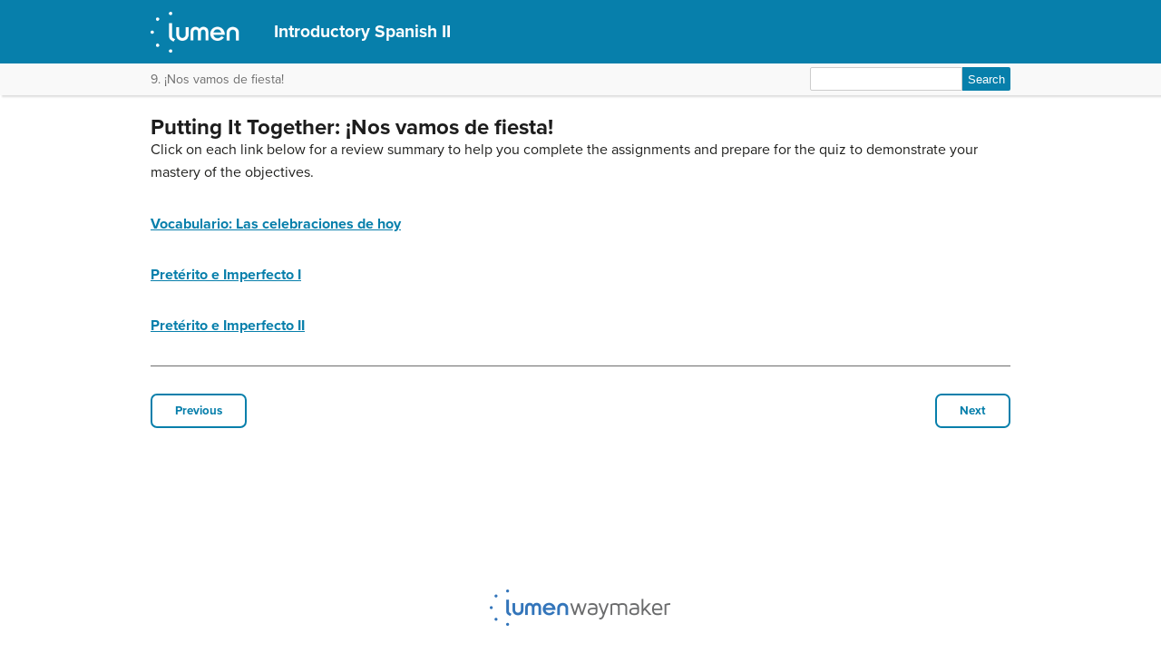

--- FILE ---
content_type: text/html; charset=UTF-8
request_url: https://courses.lumenlearning.com/wm-spanish2/chapter/putting-it-together-nos-vamos-de-fiesta/
body_size: 30557
content:
<!DOCTYPE html>
<html lang="en-US">
<!-- Le HTML5 shim, for IE6-8 support of HTML5 elements -->
<!--[if lt IE 9]>
	<script src="https://html5shim.googlecode.com/svn/trunk/html5.js">
	</script>
<![endif]-->
<head>
<meta charset="UTF-8" />
<meta http-equiv="x-ua-compatible" content="ie=edge">
<meta name="viewport" content="width=device-width, initial-scale=1">

<link rel="shortcut icon" href="https://courses.lumenlearning.com/wm-spanish2/wp-content/themes/bombadil/favicon.ico" />
<title>Putting It Together: ¡Nos vamos de fiesta! | Introductory Spanish II</title>
<link rel="profile" href="http://gmpg.org/xfn/11" />
<link rel="pingback" href="https://courses.lumenlearning.com/wm-spanish2/xmlrpc.php" />


<meta name='robots' content='max-image-preview:large' />
	<style>img:is([sizes="auto" i], [sizes^="auto," i]) { contain-intrinsic-size: 3000px 1500px }</style>
	<link rel='dns-prefetch' href='//courses.lumenlearning.com' />
<link rel='dns-prefetch' href='//use.typekit.net' />
<link rel='dns-prefetch' href='//cdnjs.cloudflare.com' />
<link rel='dns-prefetch' href='//fonts.googleapis.com' />
<script type="text/javascript">
/* <![CDATA[ */
window._wpemojiSettings = {"baseUrl":"https:\/\/s.w.org\/images\/core\/emoji\/16.0.1\/72x72\/","ext":".png","svgUrl":"https:\/\/s.w.org\/images\/core\/emoji\/16.0.1\/svg\/","svgExt":".svg","source":{"concatemoji":"https:\/\/courses.lumenlearning.com\/wm-spanish2\/wp-includes\/js\/wp-emoji-release.min.js?ver=6.8.3"}};
/*! This file is auto-generated */
!function(s,n){var o,i,e;function c(e){try{var t={supportTests:e,timestamp:(new Date).valueOf()};sessionStorage.setItem(o,JSON.stringify(t))}catch(e){}}function p(e,t,n){e.clearRect(0,0,e.canvas.width,e.canvas.height),e.fillText(t,0,0);var t=new Uint32Array(e.getImageData(0,0,e.canvas.width,e.canvas.height).data),a=(e.clearRect(0,0,e.canvas.width,e.canvas.height),e.fillText(n,0,0),new Uint32Array(e.getImageData(0,0,e.canvas.width,e.canvas.height).data));return t.every(function(e,t){return e===a[t]})}function u(e,t){e.clearRect(0,0,e.canvas.width,e.canvas.height),e.fillText(t,0,0);for(var n=e.getImageData(16,16,1,1),a=0;a<n.data.length;a++)if(0!==n.data[a])return!1;return!0}function f(e,t,n,a){switch(t){case"flag":return n(e,"\ud83c\udff3\ufe0f\u200d\u26a7\ufe0f","\ud83c\udff3\ufe0f\u200b\u26a7\ufe0f")?!1:!n(e,"\ud83c\udde8\ud83c\uddf6","\ud83c\udde8\u200b\ud83c\uddf6")&&!n(e,"\ud83c\udff4\udb40\udc67\udb40\udc62\udb40\udc65\udb40\udc6e\udb40\udc67\udb40\udc7f","\ud83c\udff4\u200b\udb40\udc67\u200b\udb40\udc62\u200b\udb40\udc65\u200b\udb40\udc6e\u200b\udb40\udc67\u200b\udb40\udc7f");case"emoji":return!a(e,"\ud83e\udedf")}return!1}function g(e,t,n,a){var r="undefined"!=typeof WorkerGlobalScope&&self instanceof WorkerGlobalScope?new OffscreenCanvas(300,150):s.createElement("canvas"),o=r.getContext("2d",{willReadFrequently:!0}),i=(o.textBaseline="top",o.font="600 32px Arial",{});return e.forEach(function(e){i[e]=t(o,e,n,a)}),i}function t(e){var t=s.createElement("script");t.src=e,t.defer=!0,s.head.appendChild(t)}"undefined"!=typeof Promise&&(o="wpEmojiSettingsSupports",i=["flag","emoji"],n.supports={everything:!0,everythingExceptFlag:!0},e=new Promise(function(e){s.addEventListener("DOMContentLoaded",e,{once:!0})}),new Promise(function(t){var n=function(){try{var e=JSON.parse(sessionStorage.getItem(o));if("object"==typeof e&&"number"==typeof e.timestamp&&(new Date).valueOf()<e.timestamp+604800&&"object"==typeof e.supportTests)return e.supportTests}catch(e){}return null}();if(!n){if("undefined"!=typeof Worker&&"undefined"!=typeof OffscreenCanvas&&"undefined"!=typeof URL&&URL.createObjectURL&&"undefined"!=typeof Blob)try{var e="postMessage("+g.toString()+"("+[JSON.stringify(i),f.toString(),p.toString(),u.toString()].join(",")+"));",a=new Blob([e],{type:"text/javascript"}),r=new Worker(URL.createObjectURL(a),{name:"wpTestEmojiSupports"});return void(r.onmessage=function(e){c(n=e.data),r.terminate(),t(n)})}catch(e){}c(n=g(i,f,p,u))}t(n)}).then(function(e){for(var t in e)n.supports[t]=e[t],n.supports.everything=n.supports.everything&&n.supports[t],"flag"!==t&&(n.supports.everythingExceptFlag=n.supports.everythingExceptFlag&&n.supports[t]);n.supports.everythingExceptFlag=n.supports.everythingExceptFlag&&!n.supports.flag,n.DOMReady=!1,n.readyCallback=function(){n.DOMReady=!0}}).then(function(){return e}).then(function(){var e;n.supports.everything||(n.readyCallback(),(e=n.source||{}).concatemoji?t(e.concatemoji):e.wpemoji&&e.twemoji&&(t(e.twemoji),t(e.wpemoji)))}))}((window,document),window._wpemojiSettings);
/* ]]> */
</script>
<link rel='stylesheet' id='glossary-definition-css' href='https://courses.lumenlearning.com/wm-spanish2/wp-content/plugins/pressbooks/assets/dist/styles/glossary-definition.css?id=822ab8be7758cfe7f7c76e84ab32ce41' type='text/css' media='all' />
<style id='wp-emoji-styles-inline-css' type='text/css'>

	img.wp-smiley, img.emoji {
		display: inline !important;
		border: none !important;
		box-shadow: none !important;
		height: 1em !important;
		width: 1em !important;
		margin: 0 0.07em !important;
		vertical-align: -0.1em !important;
		background: none !important;
		padding: 0 !important;
	}
</style>
<link rel='stylesheet' id='wp-block-library-css' href='https://courses.lumenlearning.com/wm-spanish2/wp-includes/css/dist/block-library/style.min.css?ver=6.8.3' type='text/css' media='all' />
<style id='classic-theme-styles-inline-css' type='text/css'>
/*! This file is auto-generated */
.wp-block-button__link{color:#fff;background-color:#32373c;border-radius:9999px;box-shadow:none;text-decoration:none;padding:calc(.667em + 2px) calc(1.333em + 2px);font-size:1.125em}.wp-block-file__button{background:#32373c;color:#fff;text-decoration:none}
</style>
<style id='global-styles-inline-css' type='text/css'>
:root{--wp--preset--aspect-ratio--square: 1;--wp--preset--aspect-ratio--4-3: 4/3;--wp--preset--aspect-ratio--3-4: 3/4;--wp--preset--aspect-ratio--3-2: 3/2;--wp--preset--aspect-ratio--2-3: 2/3;--wp--preset--aspect-ratio--16-9: 16/9;--wp--preset--aspect-ratio--9-16: 9/16;--wp--preset--color--black: #000000;--wp--preset--color--cyan-bluish-gray: #abb8c3;--wp--preset--color--white: #ffffff;--wp--preset--color--pale-pink: #f78da7;--wp--preset--color--vivid-red: #cf2e2e;--wp--preset--color--luminous-vivid-orange: #ff6900;--wp--preset--color--luminous-vivid-amber: #fcb900;--wp--preset--color--light-green-cyan: #7bdcb5;--wp--preset--color--vivid-green-cyan: #00d084;--wp--preset--color--pale-cyan-blue: #8ed1fc;--wp--preset--color--vivid-cyan-blue: #0693e3;--wp--preset--color--vivid-purple: #9b51e0;--wp--preset--gradient--vivid-cyan-blue-to-vivid-purple: linear-gradient(135deg,rgba(6,147,227,1) 0%,rgb(155,81,224) 100%);--wp--preset--gradient--light-green-cyan-to-vivid-green-cyan: linear-gradient(135deg,rgb(122,220,180) 0%,rgb(0,208,130) 100%);--wp--preset--gradient--luminous-vivid-amber-to-luminous-vivid-orange: linear-gradient(135deg,rgba(252,185,0,1) 0%,rgba(255,105,0,1) 100%);--wp--preset--gradient--luminous-vivid-orange-to-vivid-red: linear-gradient(135deg,rgba(255,105,0,1) 0%,rgb(207,46,46) 100%);--wp--preset--gradient--very-light-gray-to-cyan-bluish-gray: linear-gradient(135deg,rgb(238,238,238) 0%,rgb(169,184,195) 100%);--wp--preset--gradient--cool-to-warm-spectrum: linear-gradient(135deg,rgb(74,234,220) 0%,rgb(151,120,209) 20%,rgb(207,42,186) 40%,rgb(238,44,130) 60%,rgb(251,105,98) 80%,rgb(254,248,76) 100%);--wp--preset--gradient--blush-light-purple: linear-gradient(135deg,rgb(255,206,236) 0%,rgb(152,150,240) 100%);--wp--preset--gradient--blush-bordeaux: linear-gradient(135deg,rgb(254,205,165) 0%,rgb(254,45,45) 50%,rgb(107,0,62) 100%);--wp--preset--gradient--luminous-dusk: linear-gradient(135deg,rgb(255,203,112) 0%,rgb(199,81,192) 50%,rgb(65,88,208) 100%);--wp--preset--gradient--pale-ocean: linear-gradient(135deg,rgb(255,245,203) 0%,rgb(182,227,212) 50%,rgb(51,167,181) 100%);--wp--preset--gradient--electric-grass: linear-gradient(135deg,rgb(202,248,128) 0%,rgb(113,206,126) 100%);--wp--preset--gradient--midnight: linear-gradient(135deg,rgb(2,3,129) 0%,rgb(40,116,252) 100%);--wp--preset--font-size--small: 13px;--wp--preset--font-size--medium: 20px;--wp--preset--font-size--large: 36px;--wp--preset--font-size--x-large: 42px;--wp--preset--spacing--20: 0.44rem;--wp--preset--spacing--30: 0.67rem;--wp--preset--spacing--40: 1rem;--wp--preset--spacing--50: 1.5rem;--wp--preset--spacing--60: 2.25rem;--wp--preset--spacing--70: 3.38rem;--wp--preset--spacing--80: 5.06rem;--wp--preset--shadow--natural: 6px 6px 9px rgba(0, 0, 0, 0.2);--wp--preset--shadow--deep: 12px 12px 50px rgba(0, 0, 0, 0.4);--wp--preset--shadow--sharp: 6px 6px 0px rgba(0, 0, 0, 0.2);--wp--preset--shadow--outlined: 6px 6px 0px -3px rgba(255, 255, 255, 1), 6px 6px rgba(0, 0, 0, 1);--wp--preset--shadow--crisp: 6px 6px 0px rgba(0, 0, 0, 1);}:where(.is-layout-flex){gap: 0.5em;}:where(.is-layout-grid){gap: 0.5em;}body .is-layout-flex{display: flex;}.is-layout-flex{flex-wrap: wrap;align-items: center;}.is-layout-flex > :is(*, div){margin: 0;}body .is-layout-grid{display: grid;}.is-layout-grid > :is(*, div){margin: 0;}:where(.wp-block-columns.is-layout-flex){gap: 2em;}:where(.wp-block-columns.is-layout-grid){gap: 2em;}:where(.wp-block-post-template.is-layout-flex){gap: 1.25em;}:where(.wp-block-post-template.is-layout-grid){gap: 1.25em;}.has-black-color{color: var(--wp--preset--color--black) !important;}.has-cyan-bluish-gray-color{color: var(--wp--preset--color--cyan-bluish-gray) !important;}.has-white-color{color: var(--wp--preset--color--white) !important;}.has-pale-pink-color{color: var(--wp--preset--color--pale-pink) !important;}.has-vivid-red-color{color: var(--wp--preset--color--vivid-red) !important;}.has-luminous-vivid-orange-color{color: var(--wp--preset--color--luminous-vivid-orange) !important;}.has-luminous-vivid-amber-color{color: var(--wp--preset--color--luminous-vivid-amber) !important;}.has-light-green-cyan-color{color: var(--wp--preset--color--light-green-cyan) !important;}.has-vivid-green-cyan-color{color: var(--wp--preset--color--vivid-green-cyan) !important;}.has-pale-cyan-blue-color{color: var(--wp--preset--color--pale-cyan-blue) !important;}.has-vivid-cyan-blue-color{color: var(--wp--preset--color--vivid-cyan-blue) !important;}.has-vivid-purple-color{color: var(--wp--preset--color--vivid-purple) !important;}.has-black-background-color{background-color: var(--wp--preset--color--black) !important;}.has-cyan-bluish-gray-background-color{background-color: var(--wp--preset--color--cyan-bluish-gray) !important;}.has-white-background-color{background-color: var(--wp--preset--color--white) !important;}.has-pale-pink-background-color{background-color: var(--wp--preset--color--pale-pink) !important;}.has-vivid-red-background-color{background-color: var(--wp--preset--color--vivid-red) !important;}.has-luminous-vivid-orange-background-color{background-color: var(--wp--preset--color--luminous-vivid-orange) !important;}.has-luminous-vivid-amber-background-color{background-color: var(--wp--preset--color--luminous-vivid-amber) !important;}.has-light-green-cyan-background-color{background-color: var(--wp--preset--color--light-green-cyan) !important;}.has-vivid-green-cyan-background-color{background-color: var(--wp--preset--color--vivid-green-cyan) !important;}.has-pale-cyan-blue-background-color{background-color: var(--wp--preset--color--pale-cyan-blue) !important;}.has-vivid-cyan-blue-background-color{background-color: var(--wp--preset--color--vivid-cyan-blue) !important;}.has-vivid-purple-background-color{background-color: var(--wp--preset--color--vivid-purple) !important;}.has-black-border-color{border-color: var(--wp--preset--color--black) !important;}.has-cyan-bluish-gray-border-color{border-color: var(--wp--preset--color--cyan-bluish-gray) !important;}.has-white-border-color{border-color: var(--wp--preset--color--white) !important;}.has-pale-pink-border-color{border-color: var(--wp--preset--color--pale-pink) !important;}.has-vivid-red-border-color{border-color: var(--wp--preset--color--vivid-red) !important;}.has-luminous-vivid-orange-border-color{border-color: var(--wp--preset--color--luminous-vivid-orange) !important;}.has-luminous-vivid-amber-border-color{border-color: var(--wp--preset--color--luminous-vivid-amber) !important;}.has-light-green-cyan-border-color{border-color: var(--wp--preset--color--light-green-cyan) !important;}.has-vivid-green-cyan-border-color{border-color: var(--wp--preset--color--vivid-green-cyan) !important;}.has-pale-cyan-blue-border-color{border-color: var(--wp--preset--color--pale-cyan-blue) !important;}.has-vivid-cyan-blue-border-color{border-color: var(--wp--preset--color--vivid-cyan-blue) !important;}.has-vivid-purple-border-color{border-color: var(--wp--preset--color--vivid-purple) !important;}.has-vivid-cyan-blue-to-vivid-purple-gradient-background{background: var(--wp--preset--gradient--vivid-cyan-blue-to-vivid-purple) !important;}.has-light-green-cyan-to-vivid-green-cyan-gradient-background{background: var(--wp--preset--gradient--light-green-cyan-to-vivid-green-cyan) !important;}.has-luminous-vivid-amber-to-luminous-vivid-orange-gradient-background{background: var(--wp--preset--gradient--luminous-vivid-amber-to-luminous-vivid-orange) !important;}.has-luminous-vivid-orange-to-vivid-red-gradient-background{background: var(--wp--preset--gradient--luminous-vivid-orange-to-vivid-red) !important;}.has-very-light-gray-to-cyan-bluish-gray-gradient-background{background: var(--wp--preset--gradient--very-light-gray-to-cyan-bluish-gray) !important;}.has-cool-to-warm-spectrum-gradient-background{background: var(--wp--preset--gradient--cool-to-warm-spectrum) !important;}.has-blush-light-purple-gradient-background{background: var(--wp--preset--gradient--blush-light-purple) !important;}.has-blush-bordeaux-gradient-background{background: var(--wp--preset--gradient--blush-bordeaux) !important;}.has-luminous-dusk-gradient-background{background: var(--wp--preset--gradient--luminous-dusk) !important;}.has-pale-ocean-gradient-background{background: var(--wp--preset--gradient--pale-ocean) !important;}.has-electric-grass-gradient-background{background: var(--wp--preset--gradient--electric-grass) !important;}.has-midnight-gradient-background{background: var(--wp--preset--gradient--midnight) !important;}.has-small-font-size{font-size: var(--wp--preset--font-size--small) !important;}.has-medium-font-size{font-size: var(--wp--preset--font-size--medium) !important;}.has-large-font-size{font-size: var(--wp--preset--font-size--large) !important;}.has-x-large-font-size{font-size: var(--wp--preset--font-size--x-large) !important;}
:where(.wp-block-post-template.is-layout-flex){gap: 1.25em;}:where(.wp-block-post-template.is-layout-grid){gap: 1.25em;}
:where(.wp-block-columns.is-layout-flex){gap: 2em;}:where(.wp-block-columns.is-layout-grid){gap: 2em;}
:root :where(.wp-block-pullquote){font-size: 1.5em;line-height: 1.6;}
</style>
<link rel='stylesheet' id='wp-in-post-ads-css' href='https://courses.lumenlearning.com/wm-spanish2/wp-content/plugins/mts-wp-in-post-ads/public/css/wp-in-post-ads-public.css?ver=1.2.3' type='text/css' media='all' />
<link rel='stylesheet' id='pressbooks/structure-css' href='https://courses.lumenlearning.com/wm-spanish2/wp-content/themes/pressbooks-book/dist/styles/structure.css?id=73555eac1f448b204588' type='text/css' media='screen, print' />
<link rel='stylesheet' id='pressbooks/webfonts-css' href='https://fonts.googleapis.com/css?family=Oswald|Open+Sans+Condensed:300,300italic&#038;subset=latin,cyrillic,greek,cyrillic-ext,greek-ext' type='text/css' media='all' />
<link rel='stylesheet' id='pressbooks/theme-css' href='https://courses.lumenlearning.com/wm-spanish2/wp-content/themes/bombadil/style.css' type='text/css' media='screen, print' />
<link rel='stylesheet' id='dashicons-css' href='https://courses.lumenlearning.com/wm-spanish2/wp-includes/css/dashicons.min.css?ver=6.8.3' type='text/css' media='all' />
<link rel='stylesheet' id='pressbooks/a11y-css' href='https://courses.lumenlearning.com/wm-spanish2/wp-content/themes/pressbooks-book/dist/styles/a11y.css?id=67ce4802af40e4fea4f2' type='text/css' media='screen' />
<link rel='stylesheet' id='bombadil-style-css' href='https://courses.lumenlearning.com/wm-spanish2/wp-content/themes/bombadil/assets/styles/bombadil-min.css?ver=6.8.3' type='text/css' media='screen, print' />
<script type="text/javascript" src="https://courses.lumenlearning.com/wm-spanish2/wp-includes/js/jquery/jquery.min.js?ver=3.7.1" id="jquery-core-js"></script>
<script async type='text/javascript' src='https://courses.lumenlearning.com/wm-spanish2/wp-includes/js/jquery/jquery-migrate.min.js?ver=3.4.1'></script>
<script async type='text/javascript' src='https://courses.lumenlearning.com/wm-spanish2/wp-content/themes/pressbooks-book/dist/scripts/toc.js?id=41dec06e39b599e9d22d'></script>
<script async type='text/javascript' src='https://courses.lumenlearning.com/wm-spanish2/wp-content/themes/pressbooks-book/dist/scripts/a11y.js?id=3faa829da7a4aa2b976a'></script>
<script type="text/javascript" src="https://courses.lumenlearning.com/wm-spanish2/wp-content/themes/bombadil/assets/js/iframe-resizer.js?ver=6.8.3" id="iframe_resizer-js"></script>
<script type="text/javascript" src="https://courses.lumenlearning.com/wm-spanish2/wp-content/themes/bombadil/assets/js/h5p-resizer.js?ver=6.8.3" id="h5p_resizer-js"></script>
<script type="text/javascript" src="//use.typekit.net/mje6fya.js?ver=1.0.0" id="typekit-js"></script>
<script type="text/javascript" src="https://cdnjs.cloudflare.com/ajax/libs/html5shiv/3.7.3/html5shiv.js?ver=3.7.3" id="html5shiv-js"></script>
<link rel="https://api.w.org/" href="https://courses.lumenlearning.com/wm-spanish2/wp-json/" /><link rel="alternate" title="JSON" type="application/json" href="https://courses.lumenlearning.com/wm-spanish2/wp-json/pressbooks/v2/chapters/4945" /><link rel="canonical" href="https://courses.lumenlearning.com/wm-spanish2/chapter/putting-it-together-nos-vamos-de-fiesta/" />
<link rel='shortlink' href='https://courses.lumenlearning.com/wm-spanish2/?p=4945' />
<link rel="alternate" title="oEmbed (JSON)" type="application/json+oembed" href="https://courses.lumenlearning.com/wm-spanish2/wp-json/oembed/1.0/embed?url=https%3A%2F%2Fcourses.lumenlearning.com%2Fwm-spanish2%2Fchapter%2Fputting-it-together-nos-vamos-de-fiesta%2F" />
<link rel="alternate" title="oEmbed (XML)" type="text/xml+oembed" href="https://courses.lumenlearning.com/wm-spanish2/wp-json/oembed/1.0/embed?url=https%3A%2F%2Fcourses.lumenlearning.com%2Fwm-spanish2%2Fchapter%2Fputting-it-together-nos-vamos-de-fiesta%2F&#038;format=xml" />
<script async src="https://www.googletagmanager.com/gtag/js?id=dummy"></script><script>

    window.dataLayer = window.dataLayer || [];

      function gtag(){dataLayer.push(arguments);}

      gtag('js', new Date());

gtag('config', 'dummy');

</script>
<script>try{Typekit.load();}catch(e){}</script>
</head>
<body class="wp-singular chapter-template-default single single-chapter postid-4945 wp-theme-pressbooks-book wp-child-theme-bombadil" id="puttingittogether:¡nosvamosdefiesta!" itemscope itemtype="http://schema.org/WebPage" itemref="about copyrightHolder copyrightYear inLanguage publisher" >

		
		<!-- table of contents -->
		
			<div class="nav-container">

				<!-- skip to content -->
				<div class="skip-to-content">
					<a href="#content">Skip to main content</a>
				</div>
									<!-- nav bar -->
					<nav role="navigation"  style="background-color: #077FAB">
						<!-- logo / branding -->
						<div class="book-title-wrapper">
							<div class="bombadil-logo"><a href="https://courses.lumenlearning.com/"><img src="https://courses.lumenlearning.com/wm-spanish2/wp-content/themes/bombadil/assets/images/LumenOnDark-150x69.png" alt="Lumen" /></a></div>
						<!-- Book Title -->
							<h1 class="book-title">
																	<a href="https://courses.lumenlearning.com/wm-spanish2/" title="Introductory Spanish II" rel="home">Introductory Spanish II</a>
															</h1>
						</div>
					</nav>

											<div class="sub-nav">
							<div class="sub-nav-wrapper">
								<!-- page title -->
																	<div class="author-wrap">
										<h3>9. ¡Nos vamos de fiesta!</h3>
									</div> <!-- end .author-name -->
								
								<!-- search bar -->
								<form role="search" method="get" id="searchform" class="searchform" action="https://courses.lumenlearning.com/wm-spanish2/">
				<div>
					<label class="screen-reader-text" for="s">Search for:</label>
					<input type="text" value="" name="s" id="s" />
					<input type="submit" id="searchsubmit" value="Search" />
				</div>
			</form>							</div>
						</div><!-- end sub-nav -->
					
							</div> <!-- end .nav-container -->

	<div class="wrapper"><!-- for sitting footer at the bottom of the page -->
			<div id="wrap">
				<div id="content" role="main">

		
				<h2 class="entry-title">Putting It Together: ¡Nos vamos de fiesta!</h2>

				<div id="post-4945" class="standard post-4945 chapter type-chapter status-publish hentry">

					<div class="entry-content">
											
					<p>Click on each link below for a review summary to help you complete the assignments and prepare for the quiz to demonstrate your mastery of the objectives.</p>
<div class="qa-wrapper" style="display: block"><span class="show-answer collapsed" style="cursor: pointer" data-target="q724995">Vocabulario: Las celebraciones de hoy</span></p>
<div id="q724995" class="hidden-answer" style="display: none">
<div class="textbox key-takeaways">
<h4>Artículos para las fiestas</h4>
<ul>
<li>Los globos (<em>balloons</em>)</li>
<li>Los dulces (<em>candies</em>)</li>
<li>Las velas (<em>candles</em>)</li>
<li>El pastel (<em>cake</em>)</li>
<li>El champán (<em>champagne</em>)</li>
<li>Los bocadillos (<em>appetizers; sandwiches in Spain</em>)</li>
<li>Los regalos (<em>presents, gifts</em>)</li>
<li>La invitación (<em>invitation</em>)</li>
<li>Los invitados (<em>guests, invited people</em>)</li>
<li>El aniversario (<em>anniversary</em>)</li>
<li>El bautizo (<em>baptism</em>)</li>
<li>La boda (<em>wedding</em>)</li>
<li>La graduación (<em>graduation</em>)</li>
<li>Los quince años (<em>a girl’s 15th birthday celebration</em>)</li>
<li>La quinceañera (<em>girl celebrating her 15th birthday</em>)</li>
<li>El día de tu santo / Tu santo (<em>your saint’s day</em>)</li>
<li>El brindis (<em>toast</em>)</li>
<li>El festejo (<em>party/celebration</em>)</li>
<li>Los fuegos artificiales (<em>fireworks</em>)</li>
<li>Los novios (<em>bride and groom</em>)</li>
</ul>
<h4>Verbos</h4>
<ul>
<li>Besar (<em>to kiss</em>)</li>
<li>Brindar (<em>to make a toast</em>)</li>
<li>Casarse con (<em>to marry, to get married to</em>)</li>
<li>Cumplir años (to have a birthday)</li>
<li>Celebrar (<em>to celebrate</em>)</li>
<li>Decorar (<em>to decorate</em>)</li>
<li>Divertirse (<em>to have fun</em>)</li>
<li>Escoger (<em>to choose</em>)</li>
<li>Recoger (<em>to pick up</em>)</li>
<li>Romper (<em>to break</em>)</li>
<li>Terminar (<em>to end</em>)</li>
</ul>
</div>
</div>
</div>
<div class="qa-wrapper" style="display: block"><span class="show-answer collapsed" style="cursor: pointer" data-target="q240460">Pretérito e Imperfecto I</span></p>
<div id="q240460" class="hidden-answer" style="display: none">
<table style="border-collapse: collapse; width: 100%;">
<thead>
<tr>
<td style="width: 50%;"><strong>Imperfect for description</strong></td>
<td style="width: 50%;"><strong>Preterit for narration</strong></td>
</tr>
</thead>
<tbody>
<tr>
<td style="width: 50%; vertical-align: top;">As you learned in Unidad 10, the imperfect is used to express:</p>
<ul>
<li style="font-weight: 400;">repeated, habitual, or usual actions in the past</li>
<li style="font-weight: 400;">describe actions that were ongoing in the past</li>
<li style="font-weight: 400;">describe what things were like in the past (like “used to”)</li>
</ul>
<p>Along these same lines, the imperfect is used to describe conditions of time, people and places in the past. The imperfect gives all the background information for when you are explaining a story. The order of events with the imperfect is often unimportant.</p>
<p><strong>Ejemplos:&nbsp;</strong></p>
<ul>
<li style="font-weight: 400;">Cuando vivía en Barranquilla&#8230;</li>
<li style="font-weight: 400;">Había un festejo.</li>
<li style="font-weight: 400;">Él era guapo con pelo largo.</li>
</ul>
</td>
<td style="width: 50%; vertical-align: top;">If the order of events is important to advance a past narration, use the preterit.</p>
<p>The preterit focuses on what actions happened first and last in a story.</p>
<p><strong>Ejemplos:</strong></p>
<ul>
<li style="font-weight: 400;">Cuando llegué a la casa, inmediatamente me fijé en su amigo.</li>
<li style="font-weight: 400;">De repente, la música sonó y todos buscaron parejas para bailar.</li>
</ul>
<p>When telling a story, the preterit is used to facilitate the events. This shows that one action was completed before the next one began. You can use time expressions to indicate the order of events such as: <strong>primero</strong> (<em>first</em>), <strong>antes</strong> (<em>before</em>), <strong>después</strong> (<em>after</em>), <strong>luego</strong> (<em>then</em>), <strong>entonces</strong> (<em>then</em>).</p>
<p><strong>Ejemplos:</strong></p>
<ul>
<li style="font-weight: 400;">Primero llegué a la casa.</li>
<li style="font-weight: 400;">Después conocí a Ladislao.</li>
<li style="font-weight: 400;">Luego bailamos.</li>
</ul>
</td>
</tr>
</tbody>
</table>
</div>
</div>
<div class="qa-wrapper" style="display: block"><span class="show-answer collapsed" style="cursor: pointer" data-target="q674007">Pretérito e Imperfecto II</span></p>
<div id="q674007" class="hidden-answer" style="display: none">
<ol>
<li><strong>A combination of imperfect with imperfect:</strong><br />
When you want to convey that two actions were ongoing at the same time in the past, you use the imperfect tense. You will often see the words “mientras” (<em>while</em>) and “y” to show that these actions were in progress simultaneously.</li>
<li><strong>A combination of preterit with preterit:</strong><br />
When you want to convey a series of completed actions in the past, you use the preterit tense for each of them. It is very important that the events are stated in order of what happened first.</li>
<li><strong>A combination of imperfect with preterit:</strong><br />
When you want to show that an action was in progress when another action began, you use the imperfect for the continuous action and the preterit for the interrupting action.</li>
</ol>
</div>
</div>

					</div><!-- .entry-content -->
				</div><!-- #post-## -->

        

									<!-- edit page button -->
									
				<!-- page nav buttons -->
				<nav class="bottom-nav-buttons" role="navigation">
					<a class="post-nav-button" id="prev" href="https://courses.lumenlearning.com/wm-spanish2/chapter/ejercicios-preterito-y-imperfecto-ii-2/">
				Previous			</a>
		
					<a class="post-nav-button" id="next" href="https://courses.lumenlearning.com/wm-spanish2/chapter/assignment-collaborative-peer-activity-cluedo/">
				Next			</a>
			</nav>
			</div><!-- #content -->

			
	<!-- This does nothing and exists only to block sidebar.php of the Luther theme from rendering. -->

	</div><!-- #wrap -->
	<div class="push"></div>

	</div><!-- .wrapper for sitting footer at the bottom of the page -->

<div class="footer">
	<div class="inner">
		<!-- logo options -->
									<img class="lumen-footer-logo" src="https://courses.lumenlearning.com/wm-spanish2/wp-content/themes/bombadil/assets/images/FooterLumenWaymaker.png" alt="Footer Logo Lumen Waymaker" />
						</div><!-- #inner -->
</div><!-- #footer -->

<script type="speculationrules">
{"prefetch":[{"source":"document","where":{"and":[{"href_matches":"\/wm-spanish2\/*"},{"not":{"href_matches":["\/wm-spanish2\/wp-*.php","\/wm-spanish2\/wp-admin\/*","\/wm-spanish2\/wp-content\/uploads\/sites\/4946\/*","\/wm-spanish2\/wp-content\/*","\/wm-spanish2\/wp-content\/plugins\/*","\/wm-spanish2\/wp-content\/themes\/bombadil\/*","\/wm-spanish2\/wp-content\/themes\/pressbooks-book\/*","\/wm-spanish2\/*\\?(.+)"]}},{"not":{"selector_matches":"a[rel~=\"nofollow\"]"}},{"not":{"selector_matches":".no-prefetch, .no-prefetch a"}}]},"eagerness":"conservative"}]}
</script>
<script type="text/javascript" src="https://courses.lumenlearning.com/wm-spanish2/wp-content/plugins/pressbooks/assets/dist/scripts/glossary-definition.js?id=143ccdfdd2c3b237b89860a9a3174546" id="glossary-definition-js"></script>
<script type="text/javascript" id="lumen-tinyab-js-js-extra">
/* <![CDATA[ */
var wp_user_info = {"username":{"data":{},"ID":0,"caps":[],"cap_key":"wp_4946_capabilities","roles":[],"allcaps":[],"filter":null}};
/* ]]> */
</script>
<script type="text/javascript" src="https://courses.lumenlearning.com/wm-spanish2/wp-content/plugins/candela-tiny-ab/tiny-ab.js?ver=0.1.1" id="lumen-tinyab-js-js"></script>
<script async type='text/javascript' src='https://courses.lumenlearning.com/wm-spanish2/wp-content/themes/pressbooks-book/dist/scripts/keyboard-nav.js?id=5530f96084c639f108ac'></script>
<script type="text/javascript" src="https://courses.lumenlearning.com/wm-spanish2/wp-content/themes/bombadil/assets/js/audio-behavior.js?ver=6.8.3" id="embedded_audio-js"></script>
<script type="text/javascript" src="https://courses.lumenlearning.com/wm-spanish2/wp-content/themes/bombadil/assets/js/hide-answer.js?ver=6.8.3" id="hide_answers-js"></script>
<script type="text/javascript" src="https://courses.lumenlearning.com/wm-spanish2/wp-content/themes/bombadil/assets/js/lti-buttons.js?ver=6.8.3" id="lti_buttons-js"></script>
<script type="text/javascript" id="wp-in-post-ads_view_count-js-extra">
/* <![CDATA[ */
var wpipaViews = {"url":"https:\/\/courses.lumenlearning.com\/wm-spanish2\/wp-admin\/admin-ajax.php"};
/* ]]> */
</script>
<script type="text/javascript" src="https://courses.lumenlearning.com/wm-spanish2/wp-content/plugins/mts-wp-in-post-ads/public/js/wp-in-post-ads-views.js?ver=1.2.3" id="wp-in-post-ads_view_count-js"></script>
<script type="text/javascript" id="attributions-js-extra">
/* <![CDATA[ */
var thePost = {"id":"4945"};
/* ]]> */
</script>
<script type="text/javascript" src="https://courses.lumenlearning.com/wm-spanish2/wp-content/themes/bombadil/assets/js/attributions.js?ver=6.8.3" id="attributions-js"></script>
<script>if (typeof sendIframeResize === "function") { sendIframeResize(); }</script>
</body>
</html>
<!--
Performance optimized by Redis Object Cache. Learn more: https://wprediscache.com

Retrieved 600 objects (620 KB) from Redis using PhpRedis (v6.3.0).
-->


--- FILE ---
content_type: text/css
request_url: https://courses.lumenlearning.com/wm-spanish2/wp-content/themes/pressbooks-book/dist/styles/structure.css?id=73555eac1f448b204588
body_size: 15187
content:
abbr,address,article,aside,audio,b,blockquote,body,canvas,caption,cite,code,dd,del,details,dfn,div,dl,dt,em,fieldset,figcaption,figure,footer,form,h1,h2,h3,h4,h5,h6,header,hgroup,html,i,iframe,img,ins,kbd,label,legend,li,mark,menu,nav,object,ol,p,pre,q,samp,section,small,span,strong,sub,summary,sup,table,tbody,td,tfoot,th,thead,time,tr,ul,var,video{padding:0;margin:0;font-size:100%;vertical-align:baseline;background:transparent;border:0;outline:0}html{height:100%}body{display:-webkit-box;display:-ms-flexbox;display:flex;-webkit-box-orient:vertical;-webkit-box-direction:normal;-ms-flex-direction:column;flex-direction:column;min-height:100%;margin:0;font-size:1em;line-height:1.8;color:#1f1f1d;text-align:left;background:url("../images/bg.png") repeat 0 0 #f9f9f9}nav,section{display:block}a{color:#870d0d}a:hover{text-decoration:none}dl,ol,p,ul{margin-bottom:15px}ul{list-style:outside none}ol ol,ul ul{margin-left:15px}blockquote{padding:1px 5px 5px 50px;margin-bottom:20px;background:url("../images/blockquote-open.png") no-repeat 10px 10px #f4f4f3}blockquote p{padding:20px 20px 0 10px;margin:15px;font-size:.95em}.wrapper{-webkit-box-flex:1;-ms-flex:1;flex:1;height:auto;margin:0 auto}#wrap{position:relative;z-index:20;width:940px;margin:0 auto 60px}.footer,.push{min-height:5em;clear:both}#header{margin:0 auto 40px}#content{position:relative;z-index:10;width:520px;min-height:420px;padding:30px 60px;margin:0 auto 60px;background-color:#fff;-webkit-box-shadow:2px 2px 2px #ddd;box-shadow:2px 2px 2px #ddd}#content ul{list-style:disc}#content .wp-caption,#content .wp-nocaption,#content img{height:auto;max-width:100%}.single #content{min-height:350px;margin-bottom:0}.buttons{width:347px;height:40px;margin:40px auto 20px;overflow:hidden}.buttons li{display:inline}.button-red{float:left;padding:5px 10px;margin-right:15px;font:.75em Oswald,Arial,Helvetica,sans-serif;color:#fff;text-decoration:none;text-shadow:0 1px 0 #000;text-transform:uppercase;cursor:pointer;background-color:#820808;background-image:-webkit-gradient(linear,left top,left bottom,from(#a62c2c),to(#820808));background-image:linear-gradient(180deg,#a62c2c 0,#820808);background-repeat:repeat-x;border:1px solid #4d0a0a;border-radius:6px;-webkit-box-shadow:0 1px 0 0 #c77a7a inset;box-shadow:inset 0 1px 0 0 #c77a7a}.button-red:hover{background-color:#5c0102;background-image:-webkit-gradient(linear,left top,left bottom,from(#801e1e),to(#5c0102));background-image:linear-gradient(180deg,#801e1e 0,#5c0102)}.button-red:active{background-color:#a62c2c;background-image:-webkit-gradient(linear,left top,left bottom,from(#820808),to(#a62c2c));background-image:linear-gradient(180deg,#820808 0,#a62c2c)}.screen-reader-text{position:absolute;width:1px;height:1px;padding:0;margin:-1px;overflow:hidden;clip:rect(0,0,0,0);border:0}.search-results{margin:0}.search-results h2{font-weight:700}.search-results .more-tag{color:#870d0d}.nav-container{margin-bottom:40px}.nav-container nav{position:relative;z-index:100;width:100%;min-height:50px;-webkit-font-smoothing:antialiased;background:rgba(0,0,0,.8);-webkit-box-shadow:2px 2px 2px #aeaeae;box-shadow:2px 2px 2px #aeaeae}.sub-nav-left,.sub-nav-right{position:absolute;top:0}.sub-nav-left{left:0;height:50px;overflow:hidden}.sub-nav-right{right:0;width:130px}.pressbooks-logo{float:left;padding:2px 10px 1px 30px;margin:0;font:1em Oswald,Arial,Helvetica,sans-serif;line-height:2.6em;text-transform:uppercase}.pressbooks-logo a{color:#fff;text-decoration:none}h1.book-title{width:520px;padding:10px 60px 0;margin:0 auto;font-size:1.2em;line-height:1.6em;text-align:center}h1.book-title a{color:#fff;text-decoration:none;text-transform:none}.sub-nav{position:relative;z-index:1;min-height:25px;padding:10px 0 5px;margin:-5px 0 0;background:#fdfffa;-webkit-box-shadow:2px 2px 2px #ddd;box-shadow:2px 2px 2px #ddd}.author-wrap{width:520px;padding:0 60px;margin:0 auto;text-align:center}.author-wrap h3{display:inline;font-size:.75em;font-weight:400;letter-spacing:0}.searchform{float:right;margin-right:30px}.buy{display:block;float:right;width:46px;margin:10px 10px 0 0}.buy a{float:right;margin-right:0}#sidebar{position:absolute;top:20px;right:0;width:74px;padding:0 0 0 4px;margin:10px 74px 0 0;line-height:1.1em;text-align:center}#sidebar a{font:.6em/1em Lucida Grande,Lucida Sans Unicode,Lucida Sans,Verdana,Tahoma,sans-serif;color:#4a4a4a;text-decoration:none}#booknav{position:relative;margin:-5px 0 0;background:#fff;border-radius:0 6px 6px 0;-webkit-box-shadow:2px 2px 2px #ddd;box-shadow:2px 2px 2px #ddd}#booknav li{height:70px}#booknav li:first-child{padding-top:10px}#booknav li:last-child{padding-bottom:10px}#booknav li.active,#booknav li:hover{background:#eee}#booknav li a{display:block;height:20px;padding-top:40px}.about-btn a,.admin-btn a,.home-btn a,.read-btn a,.toc-btn a{background-image:url("../images/sprite.png");background-repeat:no-repeat}.admin-btn a{background-position:30px -187px}.home-btn a{background-position:-20px -187px}.toc-btn a{background-position:-121px -187px}.read-btn a{background-position:-178px -187px}.about-btn a{background-position:-255px -187px}#about .about-btn,#tableofcontents .toc-btn,#toc{background:#eee}#toc{position:relative;z-index:50;display:none;width:180px;padding:10px 10px 10px 20px;margin-top:0;margin-left:-132px;border-radius:6px;-webkit-box-shadow:2px 2px 2px #ddd;box-shadow:2px 2px 2px #ddd}#toc .close{display:block;float:right;width:20px;height:20px;overflow:hidden;text-indent:100%;white-space:nowrap;background:url("../images/sprite.png") 0 -50px}#toc ul{margin-left:0;text-align:left}#toc h4{margin:5px 0 2px;font:.8em Lucida Grande,Lucida Sans Unicode,Lucida Sans,Verdana,Tahoma,sans-serif;font-style:normal;font-weight:700;text-align:left}#toc h4 a{font:inherit}#toc ul ul{padding-bottom:5px;border-bottom:1px dotted #999}#toc ul ul:last-of-type{padding-bottom:0;border-bottom:0}#toc .chapter,#toc h4{padding-left:10px;text-indent:-10px}#toc .dashicons{color:#aeaeae}#toc h4:hover .dashicons{color:#777}.edit-link{display:block;float:left;width:80px;margin:120px 0 0 -115px;font:700 13px Open Sans Condensed,Arial,Helvetica,sans-serif;text-align:center;text-transform:uppercase;border-top:1px solid #ccc;border-right:1px solid #eee;border-left:1px solid #ccc;-webkit-transform:rotate(-90deg);transform:rotate(-90deg)}.edit-link a{display:block;padding:5px 0;color:#c03;text-decoration:none;background-color:#fcfcfc}.edit-link a:hover{color:#fcfcfc;background-color:#c12328}.posts-navigation{position:fixed;top:58%;left:50%;width:700px;margin-left:-350px}.nav-previous{position:absolute;top:45%;left:0}.nav-previous a{display:block;width:42px;height:43px;overflow:hidden;text-indent:100%;white-space:nowrap;background:url("../images/sprite.png") 0 -573px no-repeat}.nav-previous a:hover{background-position:-56px -573px}.nav-next{position:absolute;top:45%;right:0}.nav-next a{display:block;width:42px;height:43px;overflow:hidden;text-indent:100%;white-space:nowrap;background:url("../images/sprite.png") 0 -506px no-repeat}.nav-next a:hover{background-position:-56px -506px}.share-wrap-single{width:620px;margin:2px auto 40px}.share-single{position:relative;width:auto;padding-top:5px;overflow:hidden;background:transparent;-webkit-box-shadow:none;box-shadow:none}.share-single li{float:left;padding:5px 5px 5px 0;margin:0 10px 0 0;line-height:1}.share-single .twitter{padding-top:3px;margin:3px 15px 0 0}.share-single .facebook{padding-top:3px;margin:3px 10px 0 0}.share-single .email a{display:block;width:30px;height:21px;margin:0;text-indent:-9999px;background:url("../images/sprite.png") -147px -96px no-repeat}.blank-page{display:none}.buy-book{margin-top:30px;font-size:.875em}.buy-page li{padding:5px 10px;margin:0 0 20px}.buy-page img{max-width:100%;padding:0;vertical-align:middle;background:transparent;border:0}.logo{display:inline-block;width:100px;margin-right:30px;text-align:right}#inline-toc h4{margin:25px 0 5px;font-family:Oswald,Arial,Helvetica,sans-serif;font-size:1.2em;font-style:normal;text-align:center}#inline-toc ul{margin-left:0}.denied-title{margin-bottom:15px;font-size:1.4em;color:#4d0a0a}.denied-text a{padding:5px;font-family:Oswald,Arial,Helvetica,sans-serif;font-size:.7em;color:#4a4a4a;text-decoration:none;background:#eee;border-radius:6px}.denied-text a:hover{background:#aaa}.footer{font:.75em/1.5em Open Sans Condensed,Arial,Helvetica,sans-serif;font-weight:700;color:#fff;background:#8d8d8d;background-image:url("../images/footer-shadow.png");background-repeat:repeat-x}.footer .inner{width:520px;padding:30px 60px;margin:auto}.footer .inner dl{margin:0 auto 40px;overflow:hidden;text-align:left}.footer .inner dd,.footer .inner dt{display:inline-block;width:48%;padding:0 10px}.footer .inner dt{text-align:right}.footer .inner dd{font-style:normal;font-weight:700}.cie-name{font-family:Oswald,Arial,Helvetica,sans-serif;font-weight:400;text-align:center}.cie-name a{color:#fff;text-decoration:none}.footer .license-attribution p{font-size:80%;text-align:center}.footer .license-attribution a{color:#fff;text-decoration:none}.footer .license-attribution img{background:none;border:0}#comments{width:520px;padding:30px 60px;margin:0 auto}h3#reply-title{margin-bottom:10px}h3#comments-title,h3#reply-title{font-size:1.1em;font-style:normal;font-weight:700;font-variant:normal}ol.commentlist{list-style:decimal}ol.commentlist li{padding:10px 15px;background:#eee;border:1px solid;border-color:#fff #ccc #ccc #dedede}ol.commentlist li.odd{background:#fff;border-left:1px solid #dedede}ol.commentlist li:before{display:none}.comment-author{font-size:.8em}img.avatar{float:left;width:auto;margin:0 10px 10px 0}cite.fn{display:block;font:1.2em Open Sans Condensed,Arial,Helvetica,sans-serif;font-style:normal}.comment-body{clear:both}.reply a{padding:2px 3px;font:.75em Oswald,Arial,Helvetica,sans-serif;color:#fff;text-decoration:none;text-shadow:0 1px 0 #000;cursor:pointer;background-color:#222;border:1px solid #000;border-radius:6px}.reply a:hover{background-color:#000;background-image:-webkit-gradient(linear,left top,left bottom,from(#2c2c2c),to(#000));background-image:linear-gradient(180deg,#2c2c2c 0,#000);background-repeat:repeat-x}.reply a:active{background-color:#434343;background-image:-webkit-gradient(linear,left top,left bottom,from(#222),to(#434343));background-image:linear-gradient(180deg,#222 0,#434343);background-repeat:repeat-x}.required{color:#870d0d}.comment-notes{font-size:.875em}.comment-form-author,.comment-form-comment,.comment-form-email,.comment-form-url{margin-bottom:30px;overflow:hidden}.comment-form-author{margin-top:40px}.comment-form-comment{margin-bottom:10px}#commentform label{float:left;width:115px;padding-right:5px;font:1em Oswald,Arial,Helvetica,sans-serif;text-align:right}#commentform input,#commentform textarea{float:right;width:350px;border-radius:6px}#commentform input{height:30px;font-size:.875em}#respond .form-allowed-tags{width:350px;margin:10px 0 0 170px;font-size:.7em;line-height:1.2em;color:#bbb}.form-submit{margin:10px 0 0 170px}.form-submit input#submit{float:none;width:72px;padding-bottom:2px;font:.75em Oswald,Arial,Helvetica,sans-serif;color:#fff;text-shadow:0 1px 0 #000;cursor:pointer;background-color:#820808;background-image:-webkit-gradient(linear,left top,left bottom,from(#a62c2c),to(#820808));background-image:linear-gradient(180deg,#a62c2c 0,#820808);background-repeat:repeat-x;border:1px solid #4d0a0a;-webkit-box-shadow:0 1px 0 0 #c77a7a inset;box-shadow:inset 0 1px 0 0 #c77a7a}.form-submit input#submit:hover{background-color:#5c0102;background-image:-webkit-gradient(linear,left top,left bottom,from(#801e1e),to(#5c0102));background-image:linear-gradient(180deg,#801e1e 0,#5c0102)}.form-submit input#submit:active{background-color:#a62c2c;background-image:-webkit-gradient(linear,left top,left bottom,from(#820808),to(#a62c2c));background-image:linear-gradient(180deg,#820808 0,#a62c2c)}pre{-webkit-text-size-adjust:140%}code{-webkit-text-size-adjust:160%}#access,.entry-meta,.entry-utility,.navigation,.widget-area{-webkit-text-size-adjust:120%}#site-description{-webkit-text-size-adjust:none}@media screen and (max-width:1024px){#content{font-size:1.1em}nav.sticky.mobile{position:static}#toc{margin-top:-10px;margin-left:-130px;background:#e0e0e0}}@media screen and (max-width:768px){.h1.book-title{width:auto}.pressbooks-logo{padding:15px 0 0 20px}.pressbooks-logo a{display:block;width:40px;text-indent:-9999em;background:url("../images/sprite.png") -200px -50px no-repeat}#comments,#content,#wrap,.footer .inner{width:auto}#wrap{padding-top:50px}#content{margin:0 10px 60px;border-top:1px solid #f5f5f5}#sidebar{top:0;right:12px;width:auto;padding:0;margin:0}#booknav{float:right;margin-top:0;background-color:transparent}#booknav li:first-child{padding-top:0}#booknav li{float:left;width:70px;height:40px;padding-bottom:10px;margin-top:0;background:#fff;border-right:1px solid #e1e1e1;border-radius:6px 6px 0 0}#booknav li a{text-indent:-9999em}.admin-btn a{background-position:28px -184px}.home-btn a{background-position:-24px -184px}.toc-btn a{background-position:-124px -182px}#toc{position:relative;z-index:100;margin-top:47px;margin-left:0}#toc .close{width:100%;background-position:160px -50px}#toc h4{margin:25px 0 2px}.posts-navigation{left:0;width:100%;margin-left:0}}@media screen and (max-width:480px){.author-wrap,.searchform,h1.book-title{width:auto}.searchform{float:none;text-align:center}#content{padding:20px 10px 10px}.posts-navigation{top:auto;bottom:0;left:0;width:100%;max-width:100vw;height:43px;padding:2px 0;margin-left:0;overflow:hidden;background-color:hsla(0,0%,98%,.8);-webkit-box-shadow:-1px -1px 1px #ccc;box-shadow:-1px -1px 1px #ccc}.nav-previous{top:2px;left:3px}.nav-next{top:2px;right:3px}#toc{position:absolute;right:0}.entry-title{width:auto}.share-wrap-single{width:100%;margin-right:0;margin-left:0;padding:0 1em}#commentform input,#commentform textarea{float:none;width:100%}#commentform label{float:none;width:auto;text-align:left}.comment-form-author,.comment-form-comment,.comment-form-email,.comment-form-url{overflow:visible}#respond .form-allowed-tags{width:auto;margin:0 auto}.form-submit{margin:10px auto 0}.footer .inner{padding:30px 10px}.footer .inner dt{padding-left:0}.footer .inner dd{padding-right:0}}@media screen and (max-device-width:320px){#wrap{padding-top:40px}#booknav li{width:40px;height:30px;margin:0 0 20px;text-align:center}.admin-btn a{background-position:12px -187px}.home-btn a{background-position:-38px -187px}.toc-btn a{background-position:-139px -186px}#toc .close{width:100%;background-position:160px -50px}#toc h4{margin:25px 0 2px}.entry-title{width:auto}#commentform input,#commentform textarea{width:90%}#comments{padding:30px 10px}}@media print{body{background:none}a{color:#1f1f1d}#wrap{position:relative;display:block;float:none;margin:0 auto;clear:both}#header{padding-bottom:18pt;border-bottom:2pt solid #000}.entry-content{font-size:14pt;line-height:1.6em}.entry-title{font-size:21pt}#branding img,#comments,#respond,#searchform,.comment-edit-link,.edit-link,.nav,.navigation,.page-link,.share-wrap-single,.sidebar,.widget-area{display:none}#container,#header,.footer{width:100%;margin:0}.footer,nav{color:#1f1f1d;background:#fff}#content{width:100%;padding:10px;margin:24pt 0 0}.wp-caption p{font-size:11pt}.home .sticky{border:0}.wrapper{height:auto;min-height:100px;margin:0 auto}}